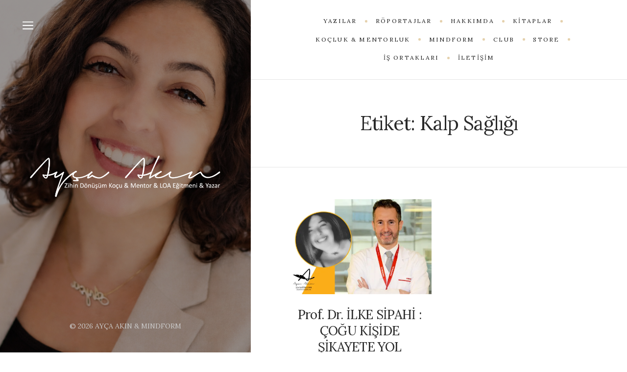

--- FILE ---
content_type: text/html; charset=UTF-8
request_url: http://www.aycaakin.com/tag/kalp-sagligi/
body_size: 12696
content:
<!DOCTYPE html>

<html lang="tr">

<head>
	<meta charset="UTF-8">
	<meta name="viewport" content="width=device-width">
	<link rel="profile" href="http://gmpg.org/xfn/11">
	<link rel="pingback" href="http://www.aycaakin.com/xmlrpc.php">
	<title>Kalp Sağlığı &#8211; AYÇA AKIN</title>
<meta name='robots' content='max-image-preview:large' />
<link rel='dns-prefetch' href='//stats.wp.com' />
<link rel='dns-prefetch' href='//fonts.googleapis.com' />
<link rel='preconnect' href='//i0.wp.com' />
<link rel='preconnect' href='//c0.wp.com' />
<link rel="alternate" type="application/rss+xml" title="AYÇA AKIN &raquo; akışı" href="http://www.aycaakin.com/feed/" />
<link rel="alternate" type="application/rss+xml" title="AYÇA AKIN &raquo; yorum akışı" href="http://www.aycaakin.com/comments/feed/" />
<link rel="alternate" type="application/rss+xml" title="AYÇA AKIN &raquo; Kalp Sağlığı etiket akışı" href="http://www.aycaakin.com/tag/kalp-sagligi/feed/" />
<style id='wp-img-auto-sizes-contain-inline-css' type='text/css'>
img:is([sizes=auto i],[sizes^="auto," i]){contain-intrinsic-size:3000px 1500px}
/*# sourceURL=wp-img-auto-sizes-contain-inline-css */
</style>
<style id='wp-emoji-styles-inline-css' type='text/css'>

	img.wp-smiley, img.emoji {
		display: inline !important;
		border: none !important;
		box-shadow: none !important;
		height: 1em !important;
		width: 1em !important;
		margin: 0 0.07em !important;
		vertical-align: -0.1em !important;
		background: none !important;
		padding: 0 !important;
	}
/*# sourceURL=wp-emoji-styles-inline-css */
</style>
<style id='wp-block-library-inline-css' type='text/css'>
:root{--wp-block-synced-color:#7a00df;--wp-block-synced-color--rgb:122,0,223;--wp-bound-block-color:var(--wp-block-synced-color);--wp-editor-canvas-background:#ddd;--wp-admin-theme-color:#007cba;--wp-admin-theme-color--rgb:0,124,186;--wp-admin-theme-color-darker-10:#006ba1;--wp-admin-theme-color-darker-10--rgb:0,107,160.5;--wp-admin-theme-color-darker-20:#005a87;--wp-admin-theme-color-darker-20--rgb:0,90,135;--wp-admin-border-width-focus:2px}@media (min-resolution:192dpi){:root{--wp-admin-border-width-focus:1.5px}}.wp-element-button{cursor:pointer}:root .has-very-light-gray-background-color{background-color:#eee}:root .has-very-dark-gray-background-color{background-color:#313131}:root .has-very-light-gray-color{color:#eee}:root .has-very-dark-gray-color{color:#313131}:root .has-vivid-green-cyan-to-vivid-cyan-blue-gradient-background{background:linear-gradient(135deg,#00d084,#0693e3)}:root .has-purple-crush-gradient-background{background:linear-gradient(135deg,#34e2e4,#4721fb 50%,#ab1dfe)}:root .has-hazy-dawn-gradient-background{background:linear-gradient(135deg,#faaca8,#dad0ec)}:root .has-subdued-olive-gradient-background{background:linear-gradient(135deg,#fafae1,#67a671)}:root .has-atomic-cream-gradient-background{background:linear-gradient(135deg,#fdd79a,#004a59)}:root .has-nightshade-gradient-background{background:linear-gradient(135deg,#330968,#31cdcf)}:root .has-midnight-gradient-background{background:linear-gradient(135deg,#020381,#2874fc)}:root{--wp--preset--font-size--normal:16px;--wp--preset--font-size--huge:42px}.has-regular-font-size{font-size:1em}.has-larger-font-size{font-size:2.625em}.has-normal-font-size{font-size:var(--wp--preset--font-size--normal)}.has-huge-font-size{font-size:var(--wp--preset--font-size--huge)}.has-text-align-center{text-align:center}.has-text-align-left{text-align:left}.has-text-align-right{text-align:right}.has-fit-text{white-space:nowrap!important}#end-resizable-editor-section{display:none}.aligncenter{clear:both}.items-justified-left{justify-content:flex-start}.items-justified-center{justify-content:center}.items-justified-right{justify-content:flex-end}.items-justified-space-between{justify-content:space-between}.screen-reader-text{border:0;clip-path:inset(50%);height:1px;margin:-1px;overflow:hidden;padding:0;position:absolute;width:1px;word-wrap:normal!important}.screen-reader-text:focus{background-color:#ddd;clip-path:none;color:#444;display:block;font-size:1em;height:auto;left:5px;line-height:normal;padding:15px 23px 14px;text-decoration:none;top:5px;width:auto;z-index:100000}html :where(.has-border-color){border-style:solid}html :where([style*=border-top-color]){border-top-style:solid}html :where([style*=border-right-color]){border-right-style:solid}html :where([style*=border-bottom-color]){border-bottom-style:solid}html :where([style*=border-left-color]){border-left-style:solid}html :where([style*=border-width]){border-style:solid}html :where([style*=border-top-width]){border-top-style:solid}html :where([style*=border-right-width]){border-right-style:solid}html :where([style*=border-bottom-width]){border-bottom-style:solid}html :where([style*=border-left-width]){border-left-style:solid}html :where(img[class*=wp-image-]){height:auto;max-width:100%}:where(figure){margin:0 0 1em}html :where(.is-position-sticky){--wp-admin--admin-bar--position-offset:var(--wp-admin--admin-bar--height,0px)}@media screen and (max-width:600px){html :where(.is-position-sticky){--wp-admin--admin-bar--position-offset:0px}}

/*# sourceURL=wp-block-library-inline-css */
</style><style id='wp-block-list-inline-css' type='text/css'>
ol,ul{box-sizing:border-box}:root :where(.wp-block-list.has-background){padding:1.25em 2.375em}
/*# sourceURL=https://c0.wp.com/c/6.9/wp-includes/blocks/list/style.min.css */
</style>
<style id='wp-block-paragraph-inline-css' type='text/css'>
.is-small-text{font-size:.875em}.is-regular-text{font-size:1em}.is-large-text{font-size:2.25em}.is-larger-text{font-size:3em}.has-drop-cap:not(:focus):first-letter{float:left;font-size:8.4em;font-style:normal;font-weight:100;line-height:.68;margin:.05em .1em 0 0;text-transform:uppercase}body.rtl .has-drop-cap:not(:focus):first-letter{float:none;margin-left:.1em}p.has-drop-cap.has-background{overflow:hidden}:root :where(p.has-background){padding:1.25em 2.375em}:where(p.has-text-color:not(.has-link-color)) a{color:inherit}p.has-text-align-left[style*="writing-mode:vertical-lr"],p.has-text-align-right[style*="writing-mode:vertical-rl"]{rotate:180deg}
/*# sourceURL=https://c0.wp.com/c/6.9/wp-includes/blocks/paragraph/style.min.css */
</style>
<style id='global-styles-inline-css' type='text/css'>
:root{--wp--preset--aspect-ratio--square: 1;--wp--preset--aspect-ratio--4-3: 4/3;--wp--preset--aspect-ratio--3-4: 3/4;--wp--preset--aspect-ratio--3-2: 3/2;--wp--preset--aspect-ratio--2-3: 2/3;--wp--preset--aspect-ratio--16-9: 16/9;--wp--preset--aspect-ratio--9-16: 9/16;--wp--preset--color--black: #000000;--wp--preset--color--cyan-bluish-gray: #abb8c3;--wp--preset--color--white: #fff;--wp--preset--color--pale-pink: #f78da7;--wp--preset--color--vivid-red: #cf2e2e;--wp--preset--color--luminous-vivid-orange: #ff6900;--wp--preset--color--luminous-vivid-amber: #fcb900;--wp--preset--color--light-green-cyan: #7bdcb5;--wp--preset--color--vivid-green-cyan: #00d084;--wp--preset--color--pale-cyan-blue: #8ed1fc;--wp--preset--color--vivid-cyan-blue: #0693e3;--wp--preset--color--vivid-purple: #9b51e0;--wp--preset--color--brown: #cbb78f;--wp--preset--color--dark: #4a4a4a;--wp--preset--color--light-gray: #f5f5f5;--wp--preset--gradient--vivid-cyan-blue-to-vivid-purple: linear-gradient(135deg,rgb(6,147,227) 0%,rgb(155,81,224) 100%);--wp--preset--gradient--light-green-cyan-to-vivid-green-cyan: linear-gradient(135deg,rgb(122,220,180) 0%,rgb(0,208,130) 100%);--wp--preset--gradient--luminous-vivid-amber-to-luminous-vivid-orange: linear-gradient(135deg,rgb(252,185,0) 0%,rgb(255,105,0) 100%);--wp--preset--gradient--luminous-vivid-orange-to-vivid-red: linear-gradient(135deg,rgb(255,105,0) 0%,rgb(207,46,46) 100%);--wp--preset--gradient--very-light-gray-to-cyan-bluish-gray: linear-gradient(135deg,rgb(238,238,238) 0%,rgb(169,184,195) 100%);--wp--preset--gradient--cool-to-warm-spectrum: linear-gradient(135deg,rgb(74,234,220) 0%,rgb(151,120,209) 20%,rgb(207,42,186) 40%,rgb(238,44,130) 60%,rgb(251,105,98) 80%,rgb(254,248,76) 100%);--wp--preset--gradient--blush-light-purple: linear-gradient(135deg,rgb(255,206,236) 0%,rgb(152,150,240) 100%);--wp--preset--gradient--blush-bordeaux: linear-gradient(135deg,rgb(254,205,165) 0%,rgb(254,45,45) 50%,rgb(107,0,62) 100%);--wp--preset--gradient--luminous-dusk: linear-gradient(135deg,rgb(255,203,112) 0%,rgb(199,81,192) 50%,rgb(65,88,208) 100%);--wp--preset--gradient--pale-ocean: linear-gradient(135deg,rgb(255,245,203) 0%,rgb(182,227,212) 50%,rgb(51,167,181) 100%);--wp--preset--gradient--electric-grass: linear-gradient(135deg,rgb(202,248,128) 0%,rgb(113,206,126) 100%);--wp--preset--gradient--midnight: linear-gradient(135deg,rgb(2,3,129) 0%,rgb(40,116,252) 100%);--wp--preset--font-size--small: 13px;--wp--preset--font-size--medium: 20px;--wp--preset--font-size--large: 36px;--wp--preset--font-size--x-large: 42px;--wp--preset--spacing--20: 0.44rem;--wp--preset--spacing--30: 0.67rem;--wp--preset--spacing--40: 1rem;--wp--preset--spacing--50: 1.5rem;--wp--preset--spacing--60: 2.25rem;--wp--preset--spacing--70: 3.38rem;--wp--preset--spacing--80: 5.06rem;--wp--preset--shadow--natural: 6px 6px 9px rgba(0, 0, 0, 0.2);--wp--preset--shadow--deep: 12px 12px 50px rgba(0, 0, 0, 0.4);--wp--preset--shadow--sharp: 6px 6px 0px rgba(0, 0, 0, 0.2);--wp--preset--shadow--outlined: 6px 6px 0px -3px rgb(255, 255, 255), 6px 6px rgb(0, 0, 0);--wp--preset--shadow--crisp: 6px 6px 0px rgb(0, 0, 0);}:where(.is-layout-flex){gap: 0.5em;}:where(.is-layout-grid){gap: 0.5em;}body .is-layout-flex{display: flex;}.is-layout-flex{flex-wrap: wrap;align-items: center;}.is-layout-flex > :is(*, div){margin: 0;}body .is-layout-grid{display: grid;}.is-layout-grid > :is(*, div){margin: 0;}:where(.wp-block-columns.is-layout-flex){gap: 2em;}:where(.wp-block-columns.is-layout-grid){gap: 2em;}:where(.wp-block-post-template.is-layout-flex){gap: 1.25em;}:where(.wp-block-post-template.is-layout-grid){gap: 1.25em;}.has-black-color{color: var(--wp--preset--color--black) !important;}.has-cyan-bluish-gray-color{color: var(--wp--preset--color--cyan-bluish-gray) !important;}.has-white-color{color: var(--wp--preset--color--white) !important;}.has-pale-pink-color{color: var(--wp--preset--color--pale-pink) !important;}.has-vivid-red-color{color: var(--wp--preset--color--vivid-red) !important;}.has-luminous-vivid-orange-color{color: var(--wp--preset--color--luminous-vivid-orange) !important;}.has-luminous-vivid-amber-color{color: var(--wp--preset--color--luminous-vivid-amber) !important;}.has-light-green-cyan-color{color: var(--wp--preset--color--light-green-cyan) !important;}.has-vivid-green-cyan-color{color: var(--wp--preset--color--vivid-green-cyan) !important;}.has-pale-cyan-blue-color{color: var(--wp--preset--color--pale-cyan-blue) !important;}.has-vivid-cyan-blue-color{color: var(--wp--preset--color--vivid-cyan-blue) !important;}.has-vivid-purple-color{color: var(--wp--preset--color--vivid-purple) !important;}.has-black-background-color{background-color: var(--wp--preset--color--black) !important;}.has-cyan-bluish-gray-background-color{background-color: var(--wp--preset--color--cyan-bluish-gray) !important;}.has-white-background-color{background-color: var(--wp--preset--color--white) !important;}.has-pale-pink-background-color{background-color: var(--wp--preset--color--pale-pink) !important;}.has-vivid-red-background-color{background-color: var(--wp--preset--color--vivid-red) !important;}.has-luminous-vivid-orange-background-color{background-color: var(--wp--preset--color--luminous-vivid-orange) !important;}.has-luminous-vivid-amber-background-color{background-color: var(--wp--preset--color--luminous-vivid-amber) !important;}.has-light-green-cyan-background-color{background-color: var(--wp--preset--color--light-green-cyan) !important;}.has-vivid-green-cyan-background-color{background-color: var(--wp--preset--color--vivid-green-cyan) !important;}.has-pale-cyan-blue-background-color{background-color: var(--wp--preset--color--pale-cyan-blue) !important;}.has-vivid-cyan-blue-background-color{background-color: var(--wp--preset--color--vivid-cyan-blue) !important;}.has-vivid-purple-background-color{background-color: var(--wp--preset--color--vivid-purple) !important;}.has-black-border-color{border-color: var(--wp--preset--color--black) !important;}.has-cyan-bluish-gray-border-color{border-color: var(--wp--preset--color--cyan-bluish-gray) !important;}.has-white-border-color{border-color: var(--wp--preset--color--white) !important;}.has-pale-pink-border-color{border-color: var(--wp--preset--color--pale-pink) !important;}.has-vivid-red-border-color{border-color: var(--wp--preset--color--vivid-red) !important;}.has-luminous-vivid-orange-border-color{border-color: var(--wp--preset--color--luminous-vivid-orange) !important;}.has-luminous-vivid-amber-border-color{border-color: var(--wp--preset--color--luminous-vivid-amber) !important;}.has-light-green-cyan-border-color{border-color: var(--wp--preset--color--light-green-cyan) !important;}.has-vivid-green-cyan-border-color{border-color: var(--wp--preset--color--vivid-green-cyan) !important;}.has-pale-cyan-blue-border-color{border-color: var(--wp--preset--color--pale-cyan-blue) !important;}.has-vivid-cyan-blue-border-color{border-color: var(--wp--preset--color--vivid-cyan-blue) !important;}.has-vivid-purple-border-color{border-color: var(--wp--preset--color--vivid-purple) !important;}.has-vivid-cyan-blue-to-vivid-purple-gradient-background{background: var(--wp--preset--gradient--vivid-cyan-blue-to-vivid-purple) !important;}.has-light-green-cyan-to-vivid-green-cyan-gradient-background{background: var(--wp--preset--gradient--light-green-cyan-to-vivid-green-cyan) !important;}.has-luminous-vivid-amber-to-luminous-vivid-orange-gradient-background{background: var(--wp--preset--gradient--luminous-vivid-amber-to-luminous-vivid-orange) !important;}.has-luminous-vivid-orange-to-vivid-red-gradient-background{background: var(--wp--preset--gradient--luminous-vivid-orange-to-vivid-red) !important;}.has-very-light-gray-to-cyan-bluish-gray-gradient-background{background: var(--wp--preset--gradient--very-light-gray-to-cyan-bluish-gray) !important;}.has-cool-to-warm-spectrum-gradient-background{background: var(--wp--preset--gradient--cool-to-warm-spectrum) !important;}.has-blush-light-purple-gradient-background{background: var(--wp--preset--gradient--blush-light-purple) !important;}.has-blush-bordeaux-gradient-background{background: var(--wp--preset--gradient--blush-bordeaux) !important;}.has-luminous-dusk-gradient-background{background: var(--wp--preset--gradient--luminous-dusk) !important;}.has-pale-ocean-gradient-background{background: var(--wp--preset--gradient--pale-ocean) !important;}.has-electric-grass-gradient-background{background: var(--wp--preset--gradient--electric-grass) !important;}.has-midnight-gradient-background{background: var(--wp--preset--gradient--midnight) !important;}.has-small-font-size{font-size: var(--wp--preset--font-size--small) !important;}.has-medium-font-size{font-size: var(--wp--preset--font-size--medium) !important;}.has-large-font-size{font-size: var(--wp--preset--font-size--large) !important;}.has-x-large-font-size{font-size: var(--wp--preset--font-size--x-large) !important;}
/*# sourceURL=global-styles-inline-css */
</style>

<style id='classic-theme-styles-inline-css' type='text/css'>
/*! This file is auto-generated */
.wp-block-button__link{color:#fff;background-color:#32373c;border-radius:9999px;box-shadow:none;text-decoration:none;padding:calc(.667em + 2px) calc(1.333em + 2px);font-size:1.125em}.wp-block-file__button{background:#32373c;color:#fff;text-decoration:none}
/*# sourceURL=/wp-includes/css/classic-themes.min.css */
</style>
<link rel='stylesheet' id='layerslider-css' href='http://www.aycaakin.com/wp-content/plugins/LayerSlider/static/css/layerslider.css?ver=5.4.0' type='text/css' media='all' />
<link rel='stylesheet' id='ls-google-fonts-css' href='http://fonts.googleapis.com/css?family=Lato:100,300,regular,700,900%7COpen+Sans:300%7CIndie+Flower:regular%7COswald:300,regular,700&#038;subset=latin%2Clatin-ext' type='text/css' media='all' />
<link rel='stylesheet' id='contact-form-7-css' href='http://www.aycaakin.com/wp-content/plugins/contact-form-7/includes/css/styles.css?ver=6.1.4' type='text/css' media='all' />
<link rel='stylesheet' id='wild-book-google-fonts-css' href='//fonts.googleapis.com/css2?family=Lora:ital,wght@0,400;0,700;1,400;1,700&#038;family=Raleway:wght@500;600&#038;display=swap' type='text/css' media='all' />
<link rel='stylesheet' id='wild-book-style-css' href='http://www.aycaakin.com/wp-content/themes/wildbook/style.css?ver=1.9.8' type='text/css' media='all' />
<style id='wild-book-style-inline-css' type='text/css'>

        .sidebar-custom-logo {
          max-width: 400px;
        }
        .sidebar-custom-logo-wrapper {
          margin-bottom: 10px;
        }
        .site {
          visibility:hidden;
        }
        .loaded .site {
          visibility:visible;
        }
      
/*# sourceURL=wild-book-style-inline-css */
</style>
<link rel='stylesheet' id='slb_core-css' href='http://www.aycaakin.com/wp-content/plugins/simple-lightbox/client/css/app.css?ver=2.9.4' type='text/css' media='all' />
<script type="text/javascript" src="http://www.aycaakin.com/wp-content/plugins/jquery-updater/js/jquery-4.0.0.min.js?ver=4.0.0" id="jquery-core-js"></script>
<script type="text/javascript" src="http://www.aycaakin.com/wp-content/plugins/jquery-updater/js/jquery-migrate-3.6.0.min.js?ver=3.6.0" id="jquery-migrate-js"></script>
<script type="text/javascript" src="http://www.aycaakin.com/wp-content/plugins/LayerSlider/static/js/greensock.js?ver=1.11.8" id="greensock-js"></script>
<script type="text/javascript" src="http://www.aycaakin.com/wp-content/plugins/LayerSlider/static/js/layerslider.kreaturamedia.jquery.js?ver=5.4.0" id="layerslider-js"></script>
<script type="text/javascript" src="http://www.aycaakin.com/wp-content/plugins/LayerSlider/static/js/layerslider.transitions.js?ver=5.4.0" id="layerslider-transitions-js"></script>
<link rel="https://api.w.org/" href="http://www.aycaakin.com/wp-json/" /><link rel="alternate" title="JSON" type="application/json" href="http://www.aycaakin.com/wp-json/wp/v2/tags/158" /><link rel="EditURI" type="application/rsd+xml" title="RSD" href="http://www.aycaakin.com/xmlrpc.php?rsd" />
	<link rel="preconnect" href="https://fonts.googleapis.com">
	<link rel="preconnect" href="https://fonts.gstatic.com">
		<style>img#wpstats{display:none}</style>
		<style type="text/css" id="custom-background-css">
          .sidebar {
            background-image: url( http://www.aycaakin.com/wp-content/uploads/2026/01/Ayca-Akin-4.png ) ;
          }
          .sidebar:before {
            display: block;
          }
          .sidebar {
            background-position: center center;
            background-size: cover;
            background-repeat: no-repeat;
            background-attachment: scroll;
          }
          .sidebar:before {
            opacity: 0.4;
          }</style><link rel="icon" href="https://i0.wp.com/www.aycaakin.com/wp-content/uploads/2021/03/cropped-Ayca-Akin-Ikon-2.png?fit=32%2C32" sizes="32x32" />
<link rel="icon" href="https://i0.wp.com/www.aycaakin.com/wp-content/uploads/2021/03/cropped-Ayca-Akin-Ikon-2.png?fit=192%2C192" sizes="192x192" />
<link rel="apple-touch-icon" href="https://i0.wp.com/www.aycaakin.com/wp-content/uploads/2021/03/cropped-Ayca-Akin-Ikon-2.png?fit=180%2C180" />
<meta name="msapplication-TileImage" content="https://i0.wp.com/www.aycaakin.com/wp-content/uploads/2021/03/cropped-Ayca-Akin-Ikon-2.png?fit=270%2C270" />
	<style id="egf-frontend-styles" type="text/css">
		body {} h1 {} h2 {} h3 {} h4 {} h5 {} h6 {} .site-title {} .tagline {} .sidebar-nav {} .top-nav {} .cat-links {} .entry-title {} .post-meta {} .section-title, .page-title, .widget-title {} 	</style>
	</head>

<body class="archive tag tag-kalp-sagligi tag-158 custom-background wp-embed-responsive wp-theme-wildbook sticky-nav grid-layout sidebar-layout-1">
  
<div class="preloader">
  <div class="spinner">
    <div class="double-bounce1"></div>
    <div class="double-bounce2"></div>
  </div>
</div>

<div id="page" class="hfeed site">
  <nav id="sidebar-nav" class="sidebar-nav off-canvas-nav"><div id="nav-container" class="nav-container"><ul id="menu-pro" class="nav-menu"><li id="menu-item-2486" class="menu-item menu-item-type-taxonomy menu-item-object-category menu-item-2486"><div class="ancestor-wrapper"><a href="http://www.aycaakin.com/category/genel/">Yazılar</a></div><!-- .ancestor-wrapper --></li>
<li id="menu-item-2453" class="menu-item menu-item-type-taxonomy menu-item-object-category menu-item-2453"><div class="ancestor-wrapper"><a href="http://www.aycaakin.com/category/roportaj/">Röportajlar</a></div><!-- .ancestor-wrapper --></li>
<li id="menu-item-1532" class="menu-item menu-item-type-post_type menu-item-object-page menu-item-1532"><div class="ancestor-wrapper"><a href="http://www.aycaakin.com/hakkimda/">Hakkımda</a></div><!-- .ancestor-wrapper --></li>
<li id="menu-item-1171" class="menu-item menu-item-type-post_type menu-item-object-page menu-item-1171"><div class="ancestor-wrapper"><a href="http://www.aycaakin.com/kitaplar/">Kitaplar</a></div><!-- .ancestor-wrapper --></li>
<li id="menu-item-295" class="menu-item menu-item-type-post_type menu-item-object-page menu-item-295"><div class="ancestor-wrapper"><a href="http://www.aycaakin.com/koclukmentorluk/">Koçluk &#038; Mentorluk</a></div><!-- .ancestor-wrapper --></li>
<li id="menu-item-3694" class="menu-item menu-item-type-post_type menu-item-object-page menu-item-3694"><div class="ancestor-wrapper"><a href="http://www.aycaakin.com/mindform/">MındForm</a></div><!-- .ancestor-wrapper --></li>
<li id="menu-item-4122" class="menu-item menu-item-type-post_type menu-item-object-page menu-item-4122"><div class="ancestor-wrapper"><a href="http://www.aycaakin.com/club/">Club</a></div><!-- .ancestor-wrapper --></li>
<li id="menu-item-4210" class="menu-item menu-item-type-post_type menu-item-object-page menu-item-4210"><div class="ancestor-wrapper"><a href="http://www.aycaakin.com/store/">Store</a></div><!-- .ancestor-wrapper --></li>
<li id="menu-item-638" class="menu-item menu-item-type-post_type menu-item-object-page menu-item-638"><div class="ancestor-wrapper"><a href="http://www.aycaakin.com/is-ortaklari/">İş Ortakları</a></div><!-- .ancestor-wrapper --></li>
<li id="menu-item-1658" class="menu-item menu-item-type-post_type menu-item-object-page menu-item-1658"><div class="ancestor-wrapper"><a href="http://www.aycaakin.com/iletisim/">İLETİŞİM</a></div><!-- .ancestor-wrapper --></li>
</ul></div> <a href="#" id="close-canvas-nav" class="close-canvas-nav"><svg class="svg-icon" aria-hidden="true" role="img" focusable="false" xmlns="http://www.w3.org/2000/svg" width="20" height="20" viewBox="0 0 768 768"><path d="M169.376 214.624l169.376 169.376-169.376 169.376c-12.512 12.512-12.512 32.768 0 45.248s32.768 12.512 45.248 0l169.376-169.376 169.376 169.376c12.512 12.512 32.768 12.512 45.248 0s12.512-32.768 0-45.248l-169.376-169.376 169.376-169.376c12.512-12.512 12.512-32.768 0-45.248s-32.768-12.512-45.248 0l-169.376 169.376-169.376-169.376c-12.512-12.512-32.768-12.512-45.248 0s-12.512 32.768 0 45.248z"></path></svg></a></nav>
  <div class="wrapper">
    
<div id="sidebar" class="sidebar">
  <div class="sidebar-inner">

    <nav id="sidebar-nav" class="sidebar-nav hidden-nav"><div id="nav-container" class="nav-container"><ul id="menu-pro-1" class="nav-menu"><li class="menu-item menu-item-type-taxonomy menu-item-object-category menu-item-2486"><div class="ancestor-wrapper"><a href="http://www.aycaakin.com/category/genel/">Yazılar</a></div><!-- .ancestor-wrapper --></li>
<li class="menu-item menu-item-type-taxonomy menu-item-object-category menu-item-2453"><div class="ancestor-wrapper"><a href="http://www.aycaakin.com/category/roportaj/">Röportajlar</a></div><!-- .ancestor-wrapper --></li>
<li class="menu-item menu-item-type-post_type menu-item-object-page menu-item-1532"><div class="ancestor-wrapper"><a href="http://www.aycaakin.com/hakkimda/">Hakkımda</a></div><!-- .ancestor-wrapper --></li>
<li class="menu-item menu-item-type-post_type menu-item-object-page menu-item-1171"><div class="ancestor-wrapper"><a href="http://www.aycaakin.com/kitaplar/">Kitaplar</a></div><!-- .ancestor-wrapper --></li>
<li class="menu-item menu-item-type-post_type menu-item-object-page menu-item-295"><div class="ancestor-wrapper"><a href="http://www.aycaakin.com/koclukmentorluk/">Koçluk &#038; Mentorluk</a></div><!-- .ancestor-wrapper --></li>
<li class="menu-item menu-item-type-post_type menu-item-object-page menu-item-3694"><div class="ancestor-wrapper"><a href="http://www.aycaakin.com/mindform/">MındForm</a></div><!-- .ancestor-wrapper --></li>
<li class="menu-item menu-item-type-post_type menu-item-object-page menu-item-4122"><div class="ancestor-wrapper"><a href="http://www.aycaakin.com/club/">Club</a></div><!-- .ancestor-wrapper --></li>
<li class="menu-item menu-item-type-post_type menu-item-object-page menu-item-4210"><div class="ancestor-wrapper"><a href="http://www.aycaakin.com/store/">Store</a></div><!-- .ancestor-wrapper --></li>
<li class="menu-item menu-item-type-post_type menu-item-object-page menu-item-638"><div class="ancestor-wrapper"><a href="http://www.aycaakin.com/is-ortaklari/">İş Ortakları</a></div><!-- .ancestor-wrapper --></li>
<li class="menu-item menu-item-type-post_type menu-item-object-page menu-item-1658"><div class="ancestor-wrapper"><a href="http://www.aycaakin.com/iletisim/">İLETİŞİM</a></div><!-- .ancestor-wrapper --></li>
</ul></div></nav>
    
    <div class="toggle-buttons">

      
        <button id="nav-toggle" class="toggle nav-toggle"><svg class="svg-icon" aria-hidden="true" role="img" focusable="false" height="384pt" viewBox="0 -53 384 384" width="384pt" xmlns="http://www.w3.org/2000/svg"><path d="m368 154.667969h-352c-8.832031 0-16-7.167969-16-16s7.167969-16 16-16h352c8.832031 0 16 7.167969 16 16s-7.167969 16-16 16zm0 0" /><path d="m368 32h-352c-8.832031 0-16-7.167969-16-16s7.167969-16 16-16h352c8.832031 0 16 7.167969 16 16s-7.167969 16-16 16zm0 0" /><path d="m368 277.332031h-352c-8.832031 0-16-7.167969-16-16s7.167969-16 16-16h352c8.832031 0 16 7.167969 16 16s-7.167969 16-16 16zm0 0" /></svg></button>

      
      
    </div>

    
    <header id="masthead" class="site-header" role="banner">
      
      <div class="site-identity">

        
          <div class="sidebar-custom-logo-wrapper">

            <a href="http://www.aycaakin.com/" class="sidebar-custom-logo-link" rel="home"><img width="1922" height="482" src="https://i0.wp.com/www.aycaakin.com/wp-content/uploads/2025/12/Ayca-Akin-Web-Site-Logo.png?fit=1922%2C482" class="sidebar-custom-logo" alt="AYÇA AKIN" decoding="async" fetchpriority="high" srcset="https://i0.wp.com/www.aycaakin.com/wp-content/uploads/2025/12/Ayca-Akin-Web-Site-Logo.png?w=1922 1922w, https://i0.wp.com/www.aycaakin.com/wp-content/uploads/2025/12/Ayca-Akin-Web-Site-Logo.png?resize=300%2C75 300w, https://i0.wp.com/www.aycaakin.com/wp-content/uploads/2025/12/Ayca-Akin-Web-Site-Logo.png?resize=1024%2C257 1024w, https://i0.wp.com/www.aycaakin.com/wp-content/uploads/2025/12/Ayca-Akin-Web-Site-Logo.png?resize=768%2C193 768w, https://i0.wp.com/www.aycaakin.com/wp-content/uploads/2025/12/Ayca-Akin-Web-Site-Logo.png?resize=1536%2C385 1536w, https://i0.wp.com/www.aycaakin.com/wp-content/uploads/2025/12/Ayca-Akin-Web-Site-Logo.png?resize=940%2C236 940w, https://i0.wp.com/www.aycaakin.com/wp-content/uploads/2025/12/Ayca-Akin-Web-Site-Logo.png?resize=500%2C125 500w" sizes="(max-width: 1922px) 100vw, 1922px" /></a>
          </div>

          
      </div>

          </header>

    <footer id="colophon" class="site-info" role="contentinfo">
      <div class="site-copyright">© 2026 AYÇA AKIN &amp; MINDFORM</div>    </footer>

  </div><!-- .sidebar-inner -->
</div><!-- .sidebar -->
    <div id="content" class="site-content">
    
    
          <nav id="top-nav" class="top-nav right-side-navigation ">
            <div class="top-nav-header">
              
              <a href="#" id="top-nav-toggle" class="top-nav-toggle" title="Menü" data-close-text="Kapat">
                <span class="top-nav-toggle-inner"><span class="top-nav-toggle-text">Menü</span> <svg class="svg-icon" aria-hidden="true" role="img" focusable="false" xmlns="http://www.w3.org/2000/svg" width="20" height="20" viewBox="0 0 768 768"><path d="M169.376 310.624l192 192c12.512 12.512 32.768 12.512 45.248 0l192-192c12.512-12.512 12.512-32.768 0-45.248s-32.768-12.512-45.248 0l-169.376 169.376-169.376-169.376c-12.512-12.512-32.768-12.512-45.248 0s-12.512 32.768 0 45.248z"></path></svg></span>
              </a>
            </div>
            <ul id="menu-pro-2" class="nav-menu"><li class="menu-item menu-item-type-taxonomy menu-item-object-category menu-item-2486"><a href="http://www.aycaakin.com/category/genel/"><span>Yazılar</span></a></li><li class="menu-item menu-item-type-taxonomy menu-item-object-category menu-item-2453"><a href="http://www.aycaakin.com/category/roportaj/"><span>Röportajlar</span></a></li><li class="menu-item menu-item-type-post_type menu-item-object-page menu-item-1532"><a href="http://www.aycaakin.com/hakkimda/"><span>Hakkımda</span></a></li><li class="menu-item menu-item-type-post_type menu-item-object-page menu-item-1171"><a href="http://www.aycaakin.com/kitaplar/"><span>Kitaplar</span></a></li><li class="menu-item menu-item-type-post_type menu-item-object-page menu-item-295"><a href="http://www.aycaakin.com/koclukmentorluk/"><span>Koçluk &#038; Mentorluk</span></a></li><li class="menu-item menu-item-type-post_type menu-item-object-page menu-item-3694"><a href="http://www.aycaakin.com/mindform/"><span>MındForm</span></a></li><li class="menu-item menu-item-type-post_type menu-item-object-page menu-item-4122"><a href="http://www.aycaakin.com/club/"><span>Club</span></a></li><li class="menu-item menu-item-type-post_type menu-item-object-page menu-item-4210"><a href="http://www.aycaakin.com/store/"><span>Store</span></a></li><li class="menu-item menu-item-type-post_type menu-item-object-page menu-item-638"><a href="http://www.aycaakin.com/is-ortaklari/"><span>İş Ortakları</span></a></li><li class="menu-item menu-item-type-post_type menu-item-object-page menu-item-1658"><a href="http://www.aycaakin.com/iletisim/"><span>İLETİŞİM</span></a></li></ul>
          </nav>
	<section id="primary" class="content-area">
		<main id="main" class="site-main" role="main">

		
      
			<header class="page-header inner-box">
        <div class="content-container">
				<h1 class="page-title">Etiket: <span>Kalp Sağlığı</span></h1>        </div>
			</header><!-- .page-header -->

      
            <div class="inner-box">
        <div class="content-container large-container">
          <div class="posts-grid large-gutter standard-grid flex-row last-0">
      
        
<article id="post-2662" class="grid-item flex-item post-2662 post type-post status-publish format-standard has-post-thumbnail hentry category-roportaj tag-ayca-akin tag-bilim tag-hipertansiyon tag-insan tag-kalp-krizi tag-kalp-sagligi tag-kardiyoloji tag-memorial tag-prof-dr-ilke-sipahi tag-roportaj tag-saglik">
    <a class="post-thumbnail" href="http://www.aycaakin.com/prof-dr-ilke-sipahi-cogu-kiside-sikayete-yol-acmiyor-ama-o-sessiz-bir-katil/" aria-hidden="true">
    <img width="500" height="330" src="https://i0.wp.com/www.aycaakin.com/wp-content/uploads/2020/01/Web-Sayfas%C4%B1-R%C3%B6portajlar%C4%B1m-Caps.jpg?resize=500%2C330" class="attachment-medium-thumbnail size-medium-thumbnail wp-post-image" alt="Prof. Dr. İLKE SİPAHİ : ÇOĞU KİŞİDE ŞİKAYETE YOL AÇMIYOR, AMA O SESSİZ BİR KATİL!" decoding="async" />  </a>
  
  <header class="entry-header">
  <h2 class="entry-title"><a href="http://www.aycaakin.com/prof-dr-ilke-sipahi-cogu-kiside-sikayete-yol-acmiyor-ama-o-sessiz-bir-katil/" rel="bookmark">Prof. Dr. İLKE SİPAHİ : ÇOĞU KİŞİDE ŞİKAYETE YOL AÇMIYOR, AMA O SESSİZ BİR KATİL!</a></h2><div class="entry-meta"><span class="post-cats post-meta"><a href="http://www.aycaakin.com/category/roportaj/" rel="category tag">Röportaj</a></span><span class="posted-on post-meta"><time class="entry-date published updated" datetime="2020-01-30T08:35:19+03:00">30 Ocak 2020</time></span></div>  </header><!-- .entry-header -->

    <div class="entry-summary">
    <p>Kalp&#8230;Aşk, sevgi, sızı, kırıklık gibi olgular söz konusu olduğunda fazlasıyla önemsediğimiz, yeri geldiğinde her şeyin suçlusu ilan edip &#8220;artık kalbimi kapattım&#8221; diyerek cezalandırdığımız, bizi hayatta&#8230;</p>

      </div><!-- .entry-summary -->
  
</article><!-- #post-## -->

                </div>
        </div>
      </div>
            
      
		</main><!-- .site-main -->
	</section><!-- .content-area -->

				
			    			  	<div id="secondary" class="secondary inner-box">
				    <div class="content-container">
				      <div class="widget-areas flex-row huge-gutter">

				        				        <div id="widget-area-1" class="widget-area flex-item" role="complementary">
				          <aside id="mc4wp_form_widget-3" class="widget widget_mc4wp_form_widget"><h3 class="widget-title">Zihin Ötesi Buluşması Farkındalık Bülteni</h3><script>(function() {
	window.mc4wp = window.mc4wp || {
		listeners: [],
		forms: {
			on: function(evt, cb) {
				window.mc4wp.listeners.push(
					{
						event   : evt,
						callback: cb
					}
				);
			}
		}
	}
})();
</script><!-- Mailchimp for WordPress v4.11.1 - https://wordpress.org/plugins/mailchimp-for-wp/ --><form id="mc4wp-form-1" class="mc4wp-form mc4wp-form-187" method="post" data-id="187" data-name="My Form" ><div class="mc4wp-form-fields"><p>
    <label>  Adınız & Soyadınız : </label>
    <input type="text" name="FNAME" required="">
</p>
<p>
    <label>E posta adresiniz :  </label>
    <input type="email" name="EMAIL" required="">
</p>
<p>
    <input type="submit" value="Abone ol">
</p>

</div><label style="display: none !important;">Leave this field empty if you're human: <input type="text" name="_mc4wp_honeypot" value="" tabindex="-1" autocomplete="off" /></label><input type="hidden" name="_mc4wp_timestamp" value="1769270163" /><input type="hidden" name="_mc4wp_form_id" value="187" /><input type="hidden" name="_mc4wp_form_element_id" value="mc4wp-form-1" /><div class="mc4wp-response"></div></form><!-- / Mailchimp for WordPress Plugin --></aside>				        </div>
				        
				        				        <div id="widget-area-2" class="widget-area flex-item" role="complementary">
				          
		<aside id="recent-posts-4" class="widget widget_recent_entries">
		<h3 class="widget-title">Son Yazılar</h3>
		<ul>
											<li>
					<a href="http://www.aycaakin.com/magduriyet-bagimliligi/">MAĞDURİYET BAĞIMLILIĞI</a>
									</li>
											<li>
					<a href="http://www.aycaakin.com/karanlik-boyle-baslar/">KARANLIK BÖYLE BAŞLAR</a>
									</li>
											<li>
					<a href="http://www.aycaakin.com/dusuncelerimiz-bedenimizi-iyilestirebilir-mi/">DÜŞÜNCELERİMİZ BEDENİMİZİ İYİLEŞTİREBİLİR Mİ?</a>
									</li>
											<li>
					<a href="http://www.aycaakin.com/affetmiyorsun-cunku-hala-o-hikayede-yasiyorsun/">AFFETMİYORSUN ÇÜNKÜ HALA O HİKAYEDE YAŞIYORSUN!</a>
									</li>
					</ul>

		</aside><aside id="search-4" class="widget widget_search">
      <form role="search" method="get" class="search-form" action="http://www.aycaakin.com/">
        <div class="search-wrap">
          <label>
            <input type="search" class="search-field" placeholder="Anahtar Kelimeleri Yazın &hellip;" value="" name="s" title="Search for:" />
          </label>
          <button type="submit" class="search-submit"><svg class="svg-icon" aria-hidden="true" role="img" focusable="false" xmlns="http://www.w3.org/2000/svg" viewBox="0 0 56.966 56.966"><path d="M55.146,51.887L41.588,37.786c3.486-4.144,5.396-9.358,5.396-14.786c0-12.682-10.318-23-23-23s-23,10.318-23,23 s10.318,23,23,23c4.761,0,9.298-1.436,13.177-4.162l13.661,14.208c0.571,0.593,1.339,0.92,2.162,0.92 c0.779,0,1.518-0.297,2.079-0.837C56.255,54.982,56.293,53.08,55.146,51.887z M23.984,6c9.374,0,17,7.626,17,17s-7.626,17-17,17 s-17-7.626-17-17S14.61,6,23.984,6z" /></svg></button>
        </div>
			</form></aside>				        </div>
				        				        
				      </div>
				    </div>
			  	</div><!-- .secondary -->
				
						    </div><!-- .site-content -->
	   	</div> 
	</div><!-- #page -->
	<script type="speculationrules">
{"prefetch":[{"source":"document","where":{"and":[{"href_matches":"/*"},{"not":{"href_matches":["/wp-*.php","/wp-admin/*","/wp-content/uploads/*","/wp-content/*","/wp-content/plugins/*","/wp-content/themes/wildbook/*","/*\\?(.+)"]}},{"not":{"selector_matches":"a[rel~=\"nofollow\"]"}},{"not":{"selector_matches":".no-prefetch, .no-prefetch a"}}]},"eagerness":"conservative"}]}
</script>
<script>(function() {function maybePrefixUrlField () {
  const value = this.value.trim()
  if (value !== '' && value.indexOf('http') !== 0) {
    this.value = 'http://' + value
  }
}

const urlFields = document.querySelectorAll('.mc4wp-form input[type="url"]')
for (let j = 0; j < urlFields.length; j++) {
  urlFields[j].addEventListener('blur', maybePrefixUrlField)
}
})();</script><script type="text/javascript" src="https://c0.wp.com/c/6.9/wp-includes/js/dist/hooks.min.js" id="wp-hooks-js"></script>
<script type="text/javascript" src="https://c0.wp.com/c/6.9/wp-includes/js/dist/i18n.min.js" id="wp-i18n-js"></script>
<script type="text/javascript" id="wp-i18n-js-after">
/* <![CDATA[ */
wp.i18n.setLocaleData( { 'text direction\u0004ltr': [ 'ltr' ] } );
//# sourceURL=wp-i18n-js-after
/* ]]> */
</script>
<script type="text/javascript" src="http://www.aycaakin.com/wp-content/plugins/contact-form-7/includes/swv/js/index.js?ver=6.1.4" id="swv-js"></script>
<script type="text/javascript" id="contact-form-7-js-translations">
/* <![CDATA[ */
( function( domain, translations ) {
	var localeData = translations.locale_data[ domain ] || translations.locale_data.messages;
	localeData[""].domain = domain;
	wp.i18n.setLocaleData( localeData, domain );
} )( "contact-form-7", {"translation-revision-date":"2026-01-19 21:19:08+0000","generator":"GlotPress\/4.0.3","domain":"messages","locale_data":{"messages":{"":{"domain":"messages","plural-forms":"nplurals=2; plural=n > 1;","lang":"tr"},"This contact form is placed in the wrong place.":["Bu ileti\u015fim formu yanl\u0131\u015f yere yerle\u015ftirilmi\u015f."],"Error:":["Hata:"]}},"comment":{"reference":"includes\/js\/index.js"}} );
//# sourceURL=contact-form-7-js-translations
/* ]]> */
</script>
<script type="text/javascript" id="contact-form-7-js-before">
/* <![CDATA[ */
var wpcf7 = {
    "api": {
        "root": "http:\/\/www.aycaakin.com\/wp-json\/",
        "namespace": "contact-form-7\/v1"
    }
};
//# sourceURL=contact-form-7-js-before
/* ]]> */
</script>
<script type="text/javascript" src="http://www.aycaakin.com/wp-content/plugins/contact-form-7/includes/js/index.js?ver=6.1.4" id="contact-form-7-js"></script>
<script type="text/javascript" src="https://c0.wp.com/c/6.9/wp-includes/js/imagesloaded.min.js" id="imagesloaded-js"></script>
<script type="text/javascript" id="wild-book-functions-js-extra">
/* <![CDATA[ */
var wdbVars = {"leftArrow":"\u003Csvg class=\"svg-icon\" aria-hidden=\"true\" role=\"img\" focusable=\"false\" xmlns=\"http://www.w3.org/2000/svg\" width=\"20\" height=\"20\" viewBox=\"0 0 768 768\"\u003E\u003Cpath d=\"M502.624 553.376l-169.376-169.376 169.376-169.376c12.512-12.512 12.512-32.768 0-45.248s-32.768-12.512-45.248 0l-192 192c-12.512 12.512-12.512 32.768 0 45.248l192 192c12.512 12.512 32.768 12.512 45.248 0s12.512-32.768 0-45.248z\"\u003E\u003C/path\u003E\u003C/svg\u003E","rightArrow":"\u003Csvg class=\"svg-icon\" aria-hidden=\"true\" role=\"img\" focusable=\"false\" xmlns=\"http://www.w3.org/2000/svg\" width=\"20\" height=\"20\" viewBox=\"0 0 768 768\"\u003E\u003Cpath d=\"M310.624 598.624l192-192c12.512-12.512 12.512-32.768 0-45.248l-192-192c-12.512-12.512-32.768-12.512-45.248 0s-12.512 32.768 0 45.248l169.376 169.376-169.376 169.376c-12.512 12.512-12.512 32.768 0 45.248s32.768 12.512 45.248 0z\"\u003E\u003C/path\u003E\u003C/svg\u003E"};
//# sourceURL=wild-book-functions-js-extra
/* ]]> */
</script>
<script type="text/javascript" src="http://www.aycaakin.com/wp-content/themes/wildbook/assets/js/functions.dev.js?ver=1.9.8" id="wild-book-functions-js"></script>
<script type="text/javascript" id="jetpack-stats-js-before">
/* <![CDATA[ */
_stq = window._stq || [];
_stq.push([ "view", {"v":"ext","blog":"164570669","post":"0","tz":"3","srv":"www.aycaakin.com","arch_tag":"kalp-sagligi","arch_results":"1","j":"1:15.4"} ]);
_stq.push([ "clickTrackerInit", "164570669", "0" ]);
//# sourceURL=jetpack-stats-js-before
/* ]]> */
</script>
<script type="text/javascript" src="https://stats.wp.com/e-202604.js" id="jetpack-stats-js" defer="defer" data-wp-strategy="defer"></script>
<script type="text/javascript" defer src="http://www.aycaakin.com/wp-content/plugins/mailchimp-for-wp/assets/js/forms.js?ver=4.11.1" id="mc4wp-forms-api-js"></script>
<script id="wp-emoji-settings" type="application/json">
{"baseUrl":"https://s.w.org/images/core/emoji/17.0.2/72x72/","ext":".png","svgUrl":"https://s.w.org/images/core/emoji/17.0.2/svg/","svgExt":".svg","source":{"concatemoji":"http://www.aycaakin.com/wp-includes/js/wp-emoji-release.min.js?ver=6.9"}}
</script>
<script type="module">
/* <![CDATA[ */
/*! This file is auto-generated */
const a=JSON.parse(document.getElementById("wp-emoji-settings").textContent),o=(window._wpemojiSettings=a,"wpEmojiSettingsSupports"),s=["flag","emoji"];function i(e){try{var t={supportTests:e,timestamp:(new Date).valueOf()};sessionStorage.setItem(o,JSON.stringify(t))}catch(e){}}function c(e,t,n){e.clearRect(0,0,e.canvas.width,e.canvas.height),e.fillText(t,0,0);t=new Uint32Array(e.getImageData(0,0,e.canvas.width,e.canvas.height).data);e.clearRect(0,0,e.canvas.width,e.canvas.height),e.fillText(n,0,0);const a=new Uint32Array(e.getImageData(0,0,e.canvas.width,e.canvas.height).data);return t.every((e,t)=>e===a[t])}function p(e,t){e.clearRect(0,0,e.canvas.width,e.canvas.height),e.fillText(t,0,0);var n=e.getImageData(16,16,1,1);for(let e=0;e<n.data.length;e++)if(0!==n.data[e])return!1;return!0}function u(e,t,n,a){switch(t){case"flag":return n(e,"\ud83c\udff3\ufe0f\u200d\u26a7\ufe0f","\ud83c\udff3\ufe0f\u200b\u26a7\ufe0f")?!1:!n(e,"\ud83c\udde8\ud83c\uddf6","\ud83c\udde8\u200b\ud83c\uddf6")&&!n(e,"\ud83c\udff4\udb40\udc67\udb40\udc62\udb40\udc65\udb40\udc6e\udb40\udc67\udb40\udc7f","\ud83c\udff4\u200b\udb40\udc67\u200b\udb40\udc62\u200b\udb40\udc65\u200b\udb40\udc6e\u200b\udb40\udc67\u200b\udb40\udc7f");case"emoji":return!a(e,"\ud83e\u1fac8")}return!1}function f(e,t,n,a){let r;const o=(r="undefined"!=typeof WorkerGlobalScope&&self instanceof WorkerGlobalScope?new OffscreenCanvas(300,150):document.createElement("canvas")).getContext("2d",{willReadFrequently:!0}),s=(o.textBaseline="top",o.font="600 32px Arial",{});return e.forEach(e=>{s[e]=t(o,e,n,a)}),s}function r(e){var t=document.createElement("script");t.src=e,t.defer=!0,document.head.appendChild(t)}a.supports={everything:!0,everythingExceptFlag:!0},new Promise(t=>{let n=function(){try{var e=JSON.parse(sessionStorage.getItem(o));if("object"==typeof e&&"number"==typeof e.timestamp&&(new Date).valueOf()<e.timestamp+604800&&"object"==typeof e.supportTests)return e.supportTests}catch(e){}return null}();if(!n){if("undefined"!=typeof Worker&&"undefined"!=typeof OffscreenCanvas&&"undefined"!=typeof URL&&URL.createObjectURL&&"undefined"!=typeof Blob)try{var e="postMessage("+f.toString()+"("+[JSON.stringify(s),u.toString(),c.toString(),p.toString()].join(",")+"));",a=new Blob([e],{type:"text/javascript"});const r=new Worker(URL.createObjectURL(a),{name:"wpTestEmojiSupports"});return void(r.onmessage=e=>{i(n=e.data),r.terminate(),t(n)})}catch(e){}i(n=f(s,u,c,p))}t(n)}).then(e=>{for(const n in e)a.supports[n]=e[n],a.supports.everything=a.supports.everything&&a.supports[n],"flag"!==n&&(a.supports.everythingExceptFlag=a.supports.everythingExceptFlag&&a.supports[n]);var t;a.supports.everythingExceptFlag=a.supports.everythingExceptFlag&&!a.supports.flag,a.supports.everything||((t=a.source||{}).concatemoji?r(t.concatemoji):t.wpemoji&&t.twemoji&&(r(t.twemoji),r(t.wpemoji)))});
//# sourceURL=http://www.aycaakin.com/wp-includes/js/wp-emoji-loader.min.js
/* ]]> */
</script>
<script type="text/javascript" id="slb_context">/* <![CDATA[ */if ( !!window.jQuery ) {(function($){$(document).ready(function(){if ( !!window.SLB ) { {$.extend(SLB, {"context":["public","user_guest"]});} }})})(jQuery);}/* ]]> */</script>
</body>
</html>